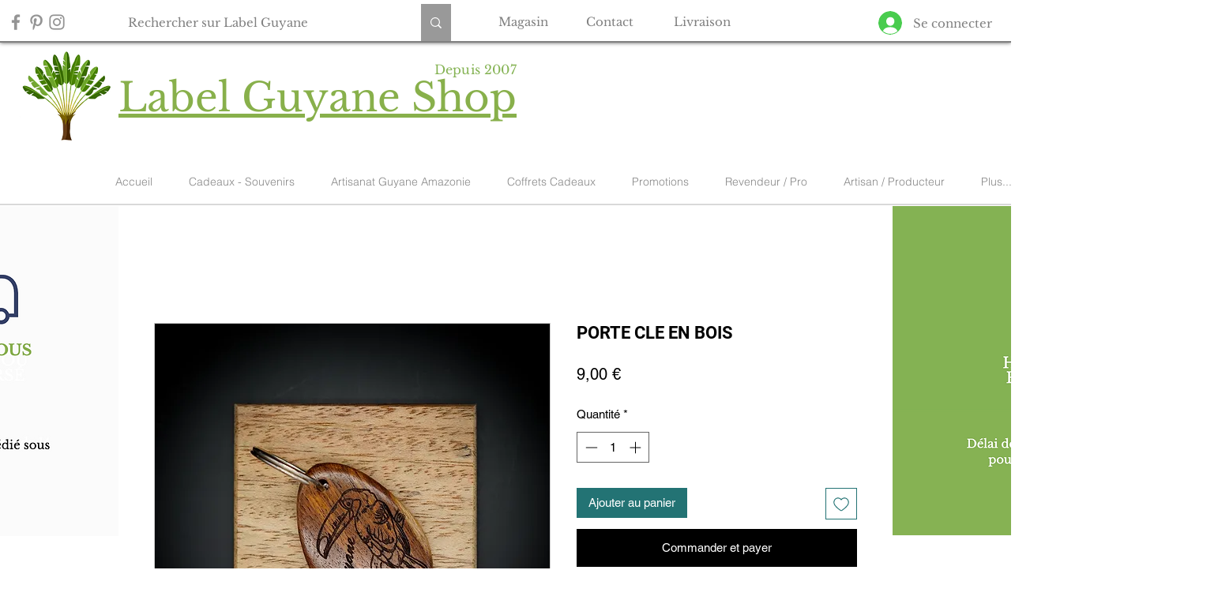

--- FILE ---
content_type: text/html; charset=utf-8
request_url: https://www.google.com/recaptcha/api2/aframe
body_size: 249
content:
<!DOCTYPE HTML><html><head><meta http-equiv="content-type" content="text/html; charset=UTF-8"></head><body><script nonce="w-Tm-uXaAGWqAgu8RSSdDw">/** Anti-fraud and anti-abuse applications only. See google.com/recaptcha */ try{var clients={'sodar':'https://pagead2.googlesyndication.com/pagead/sodar?'};window.addEventListener("message",function(a){try{if(a.source===window.parent){var b=JSON.parse(a.data);var c=clients[b['id']];if(c){var d=document.createElement('img');d.src=c+b['params']+'&rc='+(localStorage.getItem("rc::a")?sessionStorage.getItem("rc::b"):"");window.document.body.appendChild(d);sessionStorage.setItem("rc::e",parseInt(sessionStorage.getItem("rc::e")||0)+1);localStorage.setItem("rc::h",'1768651245770');}}}catch(b){}});window.parent.postMessage("_grecaptcha_ready", "*");}catch(b){}</script></body></html>